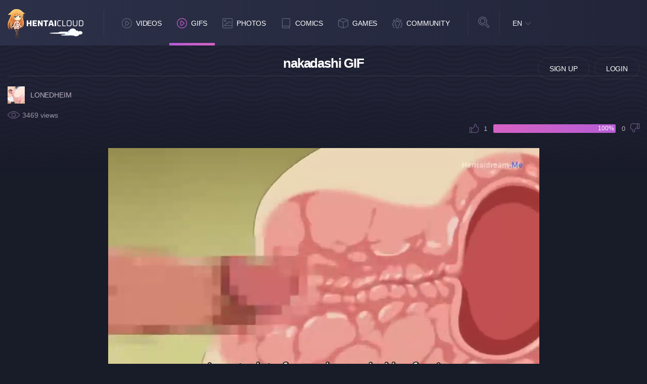

--- FILE ---
content_type: text/html; charset=UTF-8
request_url: https://www.hentaicloud.com/gif/187/nakadashi
body_size: 3866
content:

<!DOCTYPE html>
<html lang="en">

	<head >
	
	<meta charset="utf-8">
	<meta http-equiv="X-UA-Compatible" content="IE=edge">

	<meta http-equiv="Content-Type" content="text/html; charset=utf-8" />
	<meta name="viewport" content="width=device-width, initial-scale=1.0, maximum-scale=5.0">

	<title>nakadashi</title>

	<meta name="robots" content="index, follow" />
	<meta name="revisit-after" content="1 days" />
	<meta name="keywords" content="Anal, Big, Breasts, Creampie, Group, Harem, Romance, Schoolgirl" />
	<meta name="description" content="nakadashi - GIF image generated from Mode CTV video." />
			
	<link rel="Shortcut Icon" type="image/ico" href="/favicon.ico" />
	<link rel="apple-touch-icon" href="/templates/frontend/dark-blue/img/webapp-icon.png" loading="lazy">

	<script type="text/javascript">
		var base_url = "https://www.hentaicloud.com";
		var relative = "";
		var max_thumb_folders = "32000";
		var tpl_url = "/templates/frontend/dark-blue";
				var lang_deleting = "Deleting...";
		var lang_flaging = "Flaging...";
		var lang_loading = "Loading...";
		var lang_sending = "Sending...";
		var lang_share_name_empty = "Please enter your name!";
		var lang_share_rec_empty = "Please enter at least one recipient email!";
	</script>
	<!--		<link href="/templates/frontend/dark-blue/minified/1f5d0f0ff253c08c8014ab12a3661b1c.css" rel="stylesheet">
	-->

		<link href="/templates/frontend/dark-blue/css/dark.css?ver=59" rel="stylesheet">

	<script src="/templates/frontend/dark-blue/js/jquery.2.2.4.min.js"></script>
	<script src="/templates/frontend/dark-blue/js/lazy-imageload.js"></script>
	<script src="/templates/frontend/dark-blue/js/header-scroll.js"></script>
	<script src="/templates/frontend/dark-blue/js/script.min.js?ver=13"></script>

	<script src="/templates/frontend/dark-blue/js/jquery.form.js"></script>
	</head>


<!-- Google tag (gtag.js) -->
<script async src="https://www.googletagmanager.com/gtag/js?id=G-JJWE7G987F"></script>
<script>
  window.dataLayer = window.dataLayer || [];
  function gtag(){dataLayer.push(arguments);}
  gtag('js', new Date());

  gtag('config', 'G-JJWE7G987F');
</script>


<body>

<header>
	<div class="container">
		<div class="logo"><a href="https://www.hentaicloud.com" height="150" width="57" title="Hentai Cloud"></a></div>
		<div class="mobile-functions">

							<div class="user-avatar guest"></div>
				<div class="user-panel-toggle">
					<ul>
						<li class="signup"><a href="/signup">Sign Up</a></li>
						<li class="login"><a href="/login">Login</a></li>
					</ul>
				</div>
				<div class="nav">
					<ul>
						<li><a href="/videos" title="Hentai Videos"><i class="icon videos"></i></a></li>
						<li><a href="/gallery" title="Hentai Gallery"><i class="icon images"></i></a></li>
						<li><a href="/comics" title="Hentai Doujin"><i class="icon comics"></i></a></li>
						<li class="games"><a rel="noopener" rel="nofollow" href="https://www.nutaku.net/signup/landing/fap-ceo/18/?ats=eyJhIjoxMjc5NSwiYyI6OTY3MTIsIm4iOjEsInMiOjEsImUiOjkwNjAsInAiOjJ9&atc=hc-header-link" title="Hentai Games" target="_blank"><img src="/templates/frontend/dark-blue/img/games.svg" alt="Games logo" height="26" width="26" loading="lazy"></a></a></li>
						<li class="sebutton"><a href="#" title="Hentai Search"><i class="icon msearch"></i></a></li>
					</ul>
				</div>
					</div>

		<div class="mobile-search-toggle">

			<div class="input">
				<form name="search" id="head-search-mobile" method="get" action="/search" data-action-gallery="/gallery">
					<i class="close"></i>
											<input type="hidden" name="search_type" id="search_type2_mobile" value="videos" />
											<input type="text" name="search_query" id="search_query_mobile" value="" placeholder="Search...">
					<div class="select">
						<select name="search_type" id="search_type_mobile">
								<option value="videos">Hentai Videos</option>
															<option value="photos">Hentai Photos</option>
																						<option value="games">Hentai Games</option>
															<option value="users">Users</option>
						</select>
					</div>
					<div class="submit">
						<button id="top-search-button"></button>
					</div>
				</form>
			</div>
		</div>
		<nav class="navigation">
			<ul>
				<li><a href="/videos"><i class="nav-icon videos"></i>Videos</a></li><li class="active"><a href="/gifs"><i class="nav-icon videos"></i>GIFs</a></li>
				<li><a href="/gallery"><i class="nav-icon images"></i>Photos</a></li>
				<li><a href="/comics"><i class="nav-icon comics"></i>Comics</a></li>

				<li class="dropdown games"><a href="https://www.nutaku.net/signup/landing/fap-ceo/18/?ats=eyJhIjoxMjc5NSwiYyI6OTY3MTIsIm4iOjEsInMiOjEsImUiOjkwNjAsInAiOjJ9&atc=hc-header-link"><i class="nav-icon games"></i>Games</a></li>
				<li class="dropdown community">
					<a href="#"><i class="nav-icon community"></i>Community</a>
				</li>

			</ul>

			<div class="toggle-dropdown games-dropdown">
			</div>

			<div class="toggle-dropdown community">
				<ul>
					<li><a href="/users?o=mp">Members</a></li>
				</ul>
			</div>
		</nav>
		<div class="search">
			<i class="icon-search"></i>
			<div class="input">
				<form name="search" id="head-search" method="get" action="/search" data-action-gallery="/gallery">
					<i class="close"></i>
											<input type="hidden" name="search_type" id="search_type2" value="videos" />
											<input type="text" name="search_query" id="search_query" value="" placeholder="Search...">
					<div class="select">
						<select name="search_type" id="search_type">
								<option value="videos">Hentai Videos</option>
															<option value="photos">Hentai Photos</option>
																						<option value="games">Hentai Games</option>
															<option value="users">Users</option>
						</select>
					</div>
					<div class="submit">
						<button id="top-search-button"></button>
					</div>
				</form>
			</div>
		</div>
		<div class="language">
												<a href="#" class="current">EN</a>
																																																																																																																																																																																																																																																																																																																						<div class="toggle">
				<ul>
																		<a href="#" class="change-language language-active">EN</a>
						</li>
																							<li>
							<a href="#" id="fr_FR" class="change-language">Français</a>																	<li>
							<a href="#" id="de_DE" class="change-language">Deutsch</a>																	<li>
							<a href="#" id="nl_NL" class="change-language">Dutch</a>																	<li>
							<a href="#" id="es_ES" class="change-language">Español</a>																	<li>
							<a href="#" id="it_IT" class="change-language">Italiano</a>																	<li>
							<a href="#" id="pt_PT" class="change-language">Português</a>																	<li>
							<a href="#" id="pt_BR" class="change-language">Português</a>																	<li>
							<a href="#" id="ru_RU" class="change-language">русский</a>																	<li>
							<a href="#" id="sa_SA" class="change-language">العربية</a>																	<li>
							<a href="#" id="he_IL" class="change-language">עִבְרִית</a>																	<li>
							<a href="#" id="jp_JP" class="change-language">日本語</a>																	<li>
							<a href="#" id="cn_CS" class="change-language">中文简体</a>																	<li>
							<a href="#" id="cn_CT" class="change-language">中文 繁體</a>																	<li>
							<a href="#" id="tr_TR" class="change-language">Türkçe</a>																	<li>
							<a href="#" id="dk_DK" class="change-language">Dansk</a>																	<li>
							<a href="#" id="no_NO" class="change-language">Norsk</a>																	<li>
							<a href="#" id="cz_CZ" class="change-language">Český</a>																	<li>
							<a href="#" id="bn_BD" class="change-language">বাংলা</a>																	<li>
							<a href="#" id="ro_RO" class="change-language">Română</a>																	<li>
							<a href="#" id="pl_PL" class="change-language">Polski</a>																	<li>
							<a href="#" id="hu_HU" class="change-language">Magyar</a>																	<li>
							<a href="#" id="ba_BA" class="change-language">Bosanski</a>																	<li>
							<a href="#" id="hr_HR" class="change-language">Hrvatski</a>																	<li>
							<a href="#" id="rs_RS" class="change-language">Srpski</a>																	<li>
							<a href="#" id="si_SI" class="change-language">Slovenski</a>										<form name="languageSelect" id="languageSelect" method="post" action="">
						<input name="language" id="language" type="hidden" value="" />
					</form>
				</ul>
			</div>
		</div>
					<div class="guest-button">
				<ul>
					<li><a href="/signup" rel="nofollow">Sign Up</a></li>
					<li><a href="/login" rel="nofollow">Login</a></li>
				</ul>
			</div>
			</div>


</header>
<script type="text/javascript">
var lang_favoriting = "Favoriting...";
var lang_thanks = "Thanks for rating";
var lang_lame = "Lame";
var lang_bleh = "Bleh";
var lang_alright = "Alright";
var lang_good = "Good";
var lang_awesome = "Awesome";
var lang_posting = "Posting...";
var current_media_type='html5';
</script>

<main class="comic-album">
	<section class="comic-info-head detail">
		<div class="container">
			<div class="row">
				<div class="col-md-12">
					<h1>nakadashi GIF</h1>
					<div class="details">
						<div class="user">
							<a href="/user/Lonedheim">
								<span class="avatar"><img src="/media/users/63532.gif" title="Lonedheim's avatar" alt="Lonedheim's avatar"></span>
								<span class="username">Lonedheim</span>
							</a>
						</div>
						<div class="stats">
							<span class="vi-data view">3469 views</span>
						</div>

                        <div class="vote-box" id="vote_msg">
                            <div class="vote like"><a href="#" class="vote-like" id="vote_like_187" ><i></i></a><span id="photo_likes">1</span></div>
                            <div class="bar"><span style="width: 100%">100%</span></div>
                            <div class="vote dislike"><span id="photo_dislikes">0</span><a href="#" class="vote-like" id="vote_dislike_187"><i></i></a></div>
                        </div>
					</div>
				</div>
			</div>
		</div>
	</section>
	<section class="layout-content">
		<div class="container">
			<div class="row">
				<div class="col-md-12">
					<div class="left ">
						<div class="row">
							<div class="col-12">
								<div class="manga-item detail nozoom">
									<div class="thumbnail">
									
										
										<video class="media-in" id="gifPlayer" loop="" autoplay="1" poster="https://www.hentaicloud.com/media/gif/tmb/0/187.gif">
										<source type="video/webm;codecs="vp8, vorbis" src="/media/gif/0/187.webm"></source>
										<source type="video/mp4;codecs="avc1.42E01E, mp4a.40.2" src="/media/gif/0/187.mp4"></source>
										</video>
										</center>
										<div class="video-controls">
										<span class="btn btn-primary m-r-5 f12" id="btn_play"><span class="glyphicon glyphicon-pause f12"></span></span>
										<span class="btn btn-primary m-r-5" id="btn_volume"><span class="glyphicon glyphicon-volume-off f15"></span></span>
										</div>

									</div>
								</div>
							</div>


						</div>
					</div>
				</div>

				<div class="col-md-12">
										<div class="fromvideo">
					<h4>From Video</h4> <a href="/video/1561/koinaka-de-hatsukoi-x-nakadashi-sexual-life-the-animation">Koinaka De Hatsukoi X Nakadashi Sexual Life The Animation</a>
				</div>
					                                         <div class="standard-dropdown video">

                        <ul>

                        <li><a href="/gifdownload/187/gif">GIF</a>
                          <li><a href="/gifdownload/187/webm">WEBM</a>
                          <li><a href="/gifdownload/187/mp4">MP4</a>

                        </ul>

                    </div>

                    <div class="comment-area-content" id="comments">
                        <h2>Comments</h2>
                        <div id="photo_response" style="display: none;"></div>
                        <div id="comments_delimiter" style="display: none;"></div>

                        
                            <div class="comment-list" id="post_photo_comment_187">

                                                                        <div>
                                            <span class="text-danger">No comments found.</span>
                                        </div>
                                                                </div>
                    </div>
				</div>
			</div>
		</div>
	</section>

</main>
<script type="text/javascript" src="/templates/frontend/dark-blue/js/jquery.gif-0.2.js"></script>
<script type="text/javascript">

var player = document.getElementById('gifPlayer');
player.muted=true; player.load();player.play();
player.onplay = function() {
  document.getElementById("btn_play").innerHTML='<span class="glyphicon glyphicon-pause f12"></span>';
}

</script>
<footer>
  <div class="container">
    <div class="row">
      <div class="col-md-3"><div class="logo"><a href="https://www.hentaicloud.com" title="Homepage"></a></div></div>
      <div class="col-md-9">
        <ul>
          <li><a href="/static/dmca">DMCA</a></li>
          <li><a href="/static/terms">Terms and Conditions</a></li>
          <li><a href="/static/privacy">Privacy Policy</a></li>
          <li><a href="/static/faq">FAQ</a></li>
          <li><a href="/feedback">Support / Feedback</a></li>
        </ul>
      </div>
    </div>
  </div>
</footer>
<script type="text/javascript" src="/templates/frontend/dark-blue/minified/ee80e7432ef531f8356c3f373b5a9248.js"></script>
<script>
  
    if($("#post_comment_blog a").length > 0) {
      $("#post_comment_blog a").click(function(e){
        e.preventDefault();
      });
    }

      if (navigator.userAgent.match(/IEMobile\/10\.0/)) {
      var msViewportStyle = document.createElement('style')
      msViewportStyle.appendChild(
      document.createTextNode(
        '@-ms-viewport{width:auto!important}'
      )
      )
      document.querySelector('head').appendChild(msViewportStyle)
    }
  
  </script>



</body>

</html>

